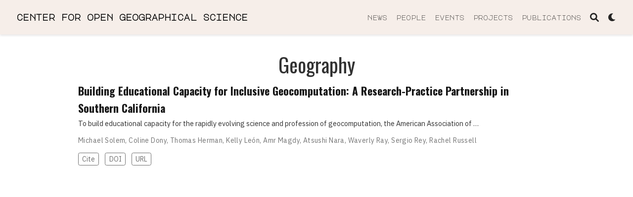

--- FILE ---
content_type: text/html
request_url: https://cogs.sdsu.edu/tag/geography/
body_size: 15037
content:
<!DOCTYPE html>
<!-- This site was created with Wowchemy. https://www.wowchemy.com -->
<!-- Last Published: January 12, 2026 --><html lang="en-us" >


<head>
  <meta charset="utf-8" />
  <meta name="viewport" content="width=device-width, initial-scale=1" />
  <meta http-equiv="X-UA-Compatible" content="IE=edge" />
  
  
  
    <meta name="generator" content="Wowchemy 5.6.0 for Hugo" />
  

  
  












  
  










  







  
  
  <link rel="preconnect" href="https://fonts.gstatic.com" crossorigin />
  

  
  
  
    
      
      <link rel="preload" as="style" href="https://fonts.googleapis.com/css2?family=Mohave&family=Coda&family=Fira+Code:wght@300;400;700&family=Major+Mono+Display&family=Space+Mono&family=Montserrat:wght@400;700&family=IBM+Plex+Sans:wght@400;500;700&family=Oswald:wght@400;700&family=Roboto+Mono&family=IBM+Plex+Sans+Condensed:wght@400;500;700&family=Roboto+Mono&family=Roboto:wght@400;700&family=Cairo&family=Encode+Sans+Semi+Condensed:wght@300;400;700&display=swap">
      <link rel="stylesheet" href="https://fonts.googleapis.com/css2?family=Mohave&family=Coda&family=Fira+Code:wght@300;400;700&family=Major+Mono+Display&family=Space+Mono&family=Montserrat:wght@400;700&family=IBM+Plex+Sans:wght@400;500;700&family=Oswald:wght@400;700&family=Roboto+Mono&family=IBM+Plex+Sans+Condensed:wght@400;500;700&family=Roboto+Mono&family=Roboto:wght@400;700&family=Cairo&family=Encode+Sans+Semi+Condensed:wght@300;400;700&display=swap" media="print" onload="this.media='all'">
    
  

  
  

  
  
    
    <script src="/js/mathjax-config.js"></script>
  

  

  <link rel="stylesheet" href="/css/vendor-bundle.min.16f785cdb553c8c4431db6775122af35.css" media="print" onload="this.media='all'">

  
  
  
    
    

    
    
    
    
      
      
    
    
    

    
    
    
      <link rel="stylesheet" href="https://cdn.jsdelivr.net/npm/leaflet@1.7.1/dist/leaflet.min.css" integrity="" crossorigin="anonymous" media="print" onload="this.media='all'">
    

    

    
    
      
      

      
      

      
    
      
      

      
      

      
    
      
      

      
      

      
    
      
      

      
      

      
    
      
      

      
      

      
    
      
      

      
      

      
    
      
      

      
      

      
    
      
      

      
      

      
    
      
      

      
      

      
    
      
      

      
      

      
    
      
      

      
      

      
        <script src="https://cdn.jsdelivr.net/npm/mathjax@3/es5/tex-chtml.js" integrity="" crossorigin="anonymous" async></script>
      
    
      
      

      
      

      
    
      
      

      
      

      
    
  

  
  
  
  
  
  
  <link rel="stylesheet" href="/css/wowchemy.b9374e9ca0ab87b8b2de9a9ebc08d999.css" />

  
  
  
  
  
  
  
    
    
    <link rel="stylesheet" href="/css/libs/chroma/github-light.min.css" title="hl-light" media="print" onload="this.media='all'" >
    <link rel="stylesheet" href="/css/libs/chroma/dracula.min.css" title="hl-dark" media="print" onload="this.media='all'" disabled>
  

  
  


























  
  
  






  <meta name="author" content="Sergio Rey" />





  

<meta name="description" content="Home of The Center for Open Geographical Science @ SDSU" />



<link rel="alternate" hreflang="en-us" href="https://cogs.sdsu.edu/tag/geography/" />
<link rel="canonical" href="https://cogs.sdsu.edu/tag/geography/" />





<link rel="icon" type="image/png" href="/media/icon_hud29bf8a94395b8216d1d881bee7a3353_30130_32x32_fill_lanczos_center_3.png" />
<link rel="apple-touch-icon" type="image/png" href="/media/icon_hud29bf8a94395b8216d1d881bee7a3353_30130_180x180_fill_lanczos_center_3.png" />

<meta name="theme-color" content="#707070" />










  
  






<meta property="twitter:card" content="summary" />
<meta property="twitter:image" content="https://cogs.sdsu.edu/media/icon_hud29bf8a94395b8216d1d881bee7a3353_30130_512x512_fill_lanczos_center_3.png" />
<meta property="og:site_name" content="center for open geographical science" />
<meta property="og:url" content="https://cogs.sdsu.edu/tag/geography/" />
<meta property="og:title" content="Geography | center for open geographical science" />
<meta property="og:description" content="Home of The Center for Open Geographical Science @ SDSU" /><meta property="og:image" content="https://cogs.sdsu.edu/media/icon_hud29bf8a94395b8216d1d881bee7a3353_30130_512x512_fill_lanczos_center_3.png" /><meta property="og:locale" content="en-us" />

  
    <meta property="og:updated_time" content="2021-01-01T00:00:00&#43;00:00" />
  










  
  
  

  
  
    <link rel="alternate" href="/tag/geography/index.xml" type="application/rss+xml" title="center for open geographical science" />
  

  


  
  <title>Geography | center for open geographical science</title>

  
  
  
  











</head>


<body id="top" data-spy="scroll" data-offset="70" data-target="#TableOfContents" class="page-wrapper   "  >

  
  
  
  
  
  
  
  
  
  <script src="/js/wowchemy-init.min.2dfb259cdba13209ed5952d0251011b3.js"></script>

  


<aside class="search-modal" id="search">
  <div class="container">
    <section class="search-header">

      <div class="row no-gutters justify-content-between mb-3">
        <div class="col-6">
          <h1>Search</h1>
        </div>
        <div class="col-6 col-search-close">
          <a class="js-search" href="#" aria-label="Close"><i class="fas fa-times-circle text-muted" aria-hidden="true"></i></a>
        </div>
      </div>

      <div id="search-box">
        
        <input name="q" id="search-query" placeholder="Search..." autocapitalize="off"
        autocomplete="off" autocorrect="off" spellcheck="false" type="search" class="form-control"
        aria-label="Search...">
        
      </div>

      
      

      

    </section>
    <section class="section-search-results">

      <div id="search-hits">
        
      </div>

    </section>
  </div>
</aside>



  <div class="page-header header--fixed">
    












<header>
  <nav class="navbar navbar-expand-lg navbar-light compensate-for-scrollbar" id="navbar-main">
    <div class="container-xl">

      
      <div class="d-none d-lg-inline-flex">
        <a class="navbar-brand" href="/">center for open geographical science</a>
      </div>
      

      
      <button type="button" class="navbar-toggler" data-toggle="collapse"
              data-target="#navbar-content" aria-controls="navbar-content" aria-expanded="false" aria-label="Toggle navigation">
      <span><i class="fas fa-bars"></i></span>
      </button>
      

      
      <div class="navbar-brand-mobile-wrapper d-inline-flex d-lg-none">
        <a class="navbar-brand" href="/">center for open geographical science</a>
      </div>
      

      
      
      <div class="navbar-collapse main-menu-item collapse justify-content-end" id="navbar-content">

        
        <ul class="navbar-nav d-md-inline-flex">
          

          

          
          
          

          

          
          
          
          

          
            
              
              
            
            
          

          <li class="nav-item">
            <a class="nav-link " href="/post"><span>news</span></a>
          </li>

          
          

          

          
          
          
            
          

          

          
          
          
          

          
            
              
              
            
            
          

          <li class="nav-item">
            <a class="nav-link " href="/people"><span>people</span></a>
          </li>

          
          

          

          
          
          
            
          

          

          
          
          
          

          
            
              
              
            
            
          

          <li class="nav-item">
            <a class="nav-link " href="/event"><span>events</span></a>
          </li>

          
          

          

          
          
          
            
          

          

          
          
          
          

          
            
              
              
            
            
          

          <li class="nav-item">
            <a class="nav-link " href="/research"><span>projects</span></a>
          </li>

          
          

          

          
          
          
            
          

          

          
          
          
          

          
            
              
              
            
            
          

          <li class="nav-item">
            <a class="nav-link " href="/publication"><span>publications</span></a>
          </li>

          
          

        

          
        </ul>
      </div>

      <ul class="nav-icons navbar-nav flex-row ml-auto d-flex pl-md-2">

        
        
          
        
          
        
          
        
          
        
          
        

        
        
        
        <li class="nav-item">
          <a class="nav-link js-search" href="#" aria-label="Search"><i class="fas fa-search" aria-hidden="true"></i></a>
        </li>
        

        
        
        
        <li class="nav-item dropdown theme-dropdown">
          <a href="#" class="nav-link" data-toggle="dropdown" aria-haspopup="true" aria-label="Display preferences">
            <i class="fas fa-moon" aria-hidden="true"></i>
          </a>
          <div class="dropdown-menu">
            <a href="#" class="dropdown-item js-set-theme-light">
              <span>Light</span>
            </a>
            <a href="#" class="dropdown-item js-set-theme-dark">
              <span>Dark</span>
            </a>
            <a href="#" class="dropdown-item js-set-theme-auto">
              <span>Automatic</span>
            </a>
          </div>
        </li>
        

        
        

      </ul>

    </div>
  </nav>
</header>


  </div>

  <div class="page-body">
    
    
    

    













  

  
  
  
    
  
<div class="universal-wrapper pt-3">
  <h1>Geography</h1>

  

  
</div>



<div class="universal-wrapper">
  

  
  
    







  







  


<div class="media stream-item view-compact">
  <div class="media-body">

    <div class="section-subheading article-title mb-0 mt-0">
      <a href="/publication/solem-2021-building-educational/" >Building Educational Capacity for Inclusive Geocomputation: A Research-Practice Partnership in Southern California</a>
    </div>

    
    <a href="/publication/solem-2021-building-educational/"  class="summary-link">
      <div class="article-style">
        To build educational capacity for the rapidly evolving science and profession of geocomputation, the American Association of …
      </div>
    </a>
    

    <div class="stream-meta article-metadata">

      

      
      <div>
        

  <span >
      <a href="/author/michael-solem/">Michael Solem</a></span>, <span >
      <a href="/author/coline-dony/">Coline Dony</a></span>, <span >
      <a href="/author/thomas-herman/">Thomas Herman</a></span>, <span >
      <a href="/author/kelly-leon/">Kelly León</a></span>, <span >
      <a href="/author/amr-magdy/">Amr Magdy</a></span>, <span >
      <a href="/author/atsushi-nara/">Atsushi Nara</a></span>, <span >
      <a href="/author/waverly-ray/">Waverly Ray</a></span>, <span >
      <a href="/author/sergio-rey/">Sergio Rey</a></span>, <span >
      <a href="/author/rachel-russell/">Rachel Russell</a></span>
      </div>
      
    </div>

    
    <div class="btn-links">
      








  





<a href="#" class="btn btn-outline-primary btn-page-header btn-sm js-cite-modal"
        data-filename="/publication/solem-2021-building-educational/cite.bib">
  Cite
</a>













<a class="btn btn-outline-primary btn-page-header btn-sm" href="https://doi.org/10.1080/00221341.2021.1933140" target="_blank" rel="noopener">
  DOI
</a>


  
  
  
    
  
  
  
  
  
    
  
  <a class="btn btn-outline-primary btn-page-header btn-sm" href="https://doi.org/10.1080/00221341.2021.1933140" target="_blank" rel="noopener">
    URL</a>


    </div>
    

  </div>
  <div class="ml-3">
    
    
  </div>
</div>

  

  

</div>
  </div>

  <div class="page-footer">
    
    
    <div class="container">
      <footer class="site-footer">

  












  
  
  
  
  
















</footer>

    </div>
    
  </div>

  


<script src="/js/vendor-bundle.min.d26509351aa0ff874abbee824e982e9b.js"></script>




  

  
  

  






  <script src="https://cdn.jsdelivr.net/npm/leaflet@1.7.1/dist/leaflet.min.js" integrity="" crossorigin="anonymous"></script>








  
  <script id="search-hit-fuse-template" type="text/x-template">
    <div class="search-hit" id="summary-{{key}}">
      <div class="search-hit-content">
        <div class="search-hit-name">
          <a href="{{relpermalink}}">{{title}}</a>
          <div class="article-metadata search-hit-type">{{type}}</div>
          <p class="search-hit-description">{{snippet}}</p>
        </div>
      </div>
    </div>
  </script>
  
    <script src="https://cdn.jsdelivr.net/gh/krisk/Fuse@v3.2.1/dist/fuse.min.js" integrity="sha512-o38bmzBGX+hD3JHWUFCDA09btWaqrNmoJ3RXLlrysA7PP01Kgs4UlE4MhelE1v5dJR3+cxlR4qQlotsW7jKsnw==" crossorigin="anonymous"></script>
    <script src="https://cdn.jsdelivr.net/gh/julmot/mark.js@8.11.1/dist/jquery.mark.min.js" integrity="sha512-mhbv5DqBMgrWL+32MmsDOt/OAvqr/cHimk6B8y/bx/xS88MVkYGPiVv2ixKVrkywF2qHplNRUvFsAHUdxZ3Krg==" crossorigin="anonymous"></script>
  












  
  
  
  
  
  
  







<script id="page-data" type="application/json">{"use_headroom":true}</script>



  <script src="/js/wowchemy-headroom.db4755770454eb63685f8de785c0a172.js" type="module"></script>









  
  


<script src="/en/js/wowchemy.min.54dd6e4d8f2e4b1d098381b57f18dd83.js"></script>



  <script src="/js/wowchemy-map.a26e9d2f7238ba5b868384f1c5bc6477.js" type="module"></script>




  
<div id="modal" class="modal fade" role="dialog">
  <div class="modal-dialog">
    <div class="modal-content">
      <div class="modal-header">
        <h5 class="modal-title">Cite</h5>
        <button type="button" class="close" data-dismiss="modal" aria-label="Close">
          <span aria-hidden="true">&times;</span>
        </button>
      </div>
      <div class="modal-body">
        
        <pre><code></code></pre>
      </div>
      <div class="modal-footer">
        <a class="btn btn-outline-primary my-1 js-copy-cite" href="#" target="_blank">
          <i class="fas fa-copy"></i> Copy
        </a>
        <a class="btn btn-outline-primary my-1 js-download-cite" href="#" target="_blank">
          <i class="fas fa-download"></i> Download
        </a>
        <div id="modal-error"></div>
      </div>
    </div>
  </div>
</div>


  <script src="/js/wowchemy-publication.68f8d7090562ca65fc6d3cb3f8f2d2cb.js" type="module"></script>


















</body>
</html>
